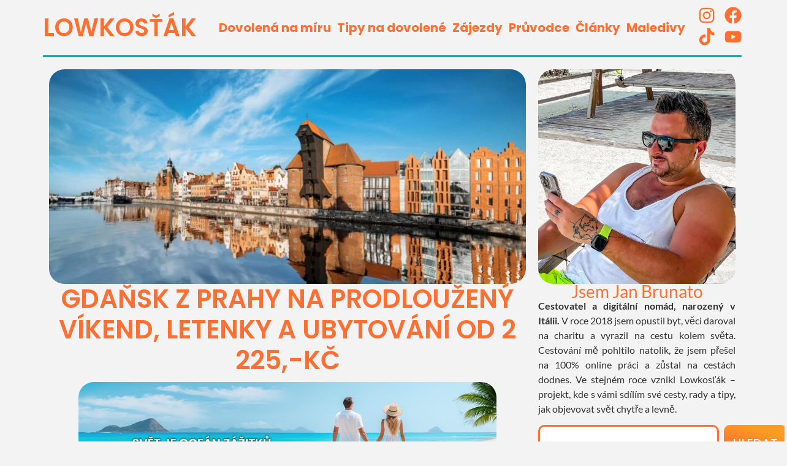

--- FILE ---
content_type: text/css; charset=utf-8
request_url: https://lowkostak.cz/wp-content/uploads/elementor/css/post-38515.css?ver=1768179845
body_size: 715
content:
.elementor-kit-38515{--e-global-color-primary:#FF6F31;--e-global-color-secondary:#2CA6A4;--e-global-color-text:#333333;--e-global-color-accent:#F3F3F3;--e-global-color-d118952:#FDFDFB;--e-global-color-7d3ca15:#F89C22;--e-global-color-0f2bbb8:#31CBC9;--e-global-typography-primary-font-family:"Poppins";--e-global-typography-primary-font-size:42px;--e-global-typography-primary-font-weight:600;--e-global-typography-primary-text-transform:uppercase;--e-global-typography-primary-line-height:50px;--e-global-typography-secondary-font-family:"Lato";--e-global-typography-secondary-font-size:24px;--e-global-typography-secondary-font-weight:400;--e-global-typography-secondary-line-height:30px;--e-global-typography-text-font-family:"Lato";--e-global-typography-text-font-size:18px;--e-global-typography-text-font-weight:400;--e-global-typography-text-line-height:27px;--e-global-typography-accent-font-family:"Roboto";--e-global-typography-accent-font-weight:500;--e-global-typography-9d2b727-font-family:"Poppins";--e-global-typography-9d2b727-font-size:60px;--e-global-typography-9d2b727-font-weight:700;--e-global-typography-9d2b727-text-transform:uppercase;--e-global-typography-028c91a-font-family:"Lato";--e-global-typography-028c91a-font-size:26px;--e-global-typography-028c91a-font-weight:400;--e-global-typography-028c91a-text-transform:none;--e-global-typography-028c91a-line-height:36px;--e-global-typography-d6a1cce-font-family:"Poppins";--e-global-typography-d6a1cce-font-size:20px;--e-global-typography-d6a1cce-font-weight:500;--e-global-typography-d6a1cce-text-transform:uppercase;--e-global-typography-2796fb1-font-family:"Poppins";--e-global-typography-2796fb1-font-size:34px;--e-global-typography-2796fb1-font-weight:500;--e-global-typography-e270b1f-font-family:"Lato";--e-global-typography-e270b1f-font-size:20px;--e-global-typography-e270b1f-font-weight:500;color:var( --e-global-color-text );font-family:"Lato", Sans-serif;font-size:16px;}.elementor-kit-38515 e-page-transition{background-color:#FFBC7D;}.elementor-kit-38515 a{color:var( --e-global-color-primary );}.elementor-kit-38515 a:hover{color:var( --e-global-color-secondary );}.elementor-kit-38515 h2{color:var( --e-global-color-primary );}.elementor-kit-38515 h3{color:var( --e-global-color-primary );font-family:"Poppins", Sans-serif;font-size:30px;text-transform:none;line-height:40px;}.elementor-kit-38515 h4{color:var( --e-global-color-text );font-family:"Poppins", Sans-serif;font-size:24px;text-transform:none;line-height:34px;}.elementor-section.elementor-section-boxed > .elementor-container{max-width:1140px;}.e-con{--container-max-width:1140px;}.elementor-widget:not(:last-child){--kit-widget-spacing:20px;}.elementor-element{--widgets-spacing:20px 20px;--widgets-spacing-row:20px;--widgets-spacing-column:20px;}{}h1.entry-title{display:var(--page-title-display);}.site-header .site-branding{flex-direction:column;align-items:stretch;}.site-header{padding-inline-end:0px;padding-inline-start:0px;}.site-footer .site-branding{flex-direction:column;align-items:stretch;}@media(max-width:1024px){.elementor-section.elementor-section-boxed > .elementor-container{max-width:1024px;}.e-con{--container-max-width:1024px;}}@media(max-width:767px){.elementor-kit-38515{--e-global-typography-primary-font-size:32px;--e-global-typography-primary-line-height:38px;--e-global-typography-secondary-font-size:18px;--e-global-typography-secondary-line-height:24px;--e-global-typography-text-font-size:16px;--e-global-typography-text-line-height:22px;--e-global-typography-d6a1cce-font-size:18px;--e-global-typography-d6a1cce-line-height:26px;--e-global-typography-2796fb1-font-size:26px;--e-global-typography-2796fb1-line-height:30px;--e-global-typography-e270b1f-font-size:18px;--e-global-typography-e270b1f-line-height:22px;}.elementor-section.elementor-section-boxed > .elementor-container{max-width:767px;}.e-con{--container-max-width:767px;}}

--- FILE ---
content_type: text/css; charset=utf-8
request_url: https://lowkostak.cz/wp-content/uploads/elementor/css/post-21437.css?ver=1768284138
body_size: 1051
content:
.elementor-21437 .elementor-element.elementor-element-576ef971.elementor-column > .elementor-widget-wrap{justify-content:center;}.elementor-21437 .elementor-element.elementor-element-1030ebc0{font-family:var( --e-global-typography-secondary-font-family ), Sans-serif;font-size:var( --e-global-typography-secondary-font-size );font-weight:var( --e-global-typography-secondary-font-weight );line-height:var( --e-global-typography-secondary-line-height );}.elementor-21437 .elementor-element.elementor-element-368fea0a > .elementor-container > .elementor-column > .elementor-widget-wrap{align-content:center;align-items:center;}.elementor-21437 .elementor-element.elementor-element-368fea0a{padding:0px 0px 15px 0px;}.elementor-21437 .elementor-element.elementor-element-50884b4c:not(.elementor-motion-effects-element-type-background) > .elementor-widget-wrap, .elementor-21437 .elementor-element.elementor-element-50884b4c > .elementor-widget-wrap > .elementor-motion-effects-container > .elementor-motion-effects-layer{background-color:#BF8F24;}.elementor-21437 .elementor-element.elementor-element-50884b4c > .elementor-widget-wrap > .elementor-widget:not(.elementor-widget__width-auto):not(.elementor-widget__width-initial):not(:last-child):not(.elementor-absolute){--kit-widget-spacing:5px;}.elementor-21437 .elementor-element.elementor-element-50884b4c > .elementor-element-populated, .elementor-21437 .elementor-element.elementor-element-50884b4c > .elementor-element-populated > .elementor-background-overlay, .elementor-21437 .elementor-element.elementor-element-50884b4c > .elementor-background-slideshow{border-radius:45px 45px 45px 45px;}.elementor-21437 .elementor-element.elementor-element-50884b4c > .elementor-element-populated{box-shadow:0px 0px 10px 0px rgba(0, 0, 0, 0.75);transition:background 0.3s, border 0.3s, border-radius 0.3s, box-shadow 0.3s;margin:0% 0% 0% 0%;--e-column-margin-right:0%;--e-column-margin-left:0%;padding:10px 0px 10px 0px;}.elementor-21437 .elementor-element.elementor-element-50884b4c > .elementor-element-populated > .elementor-background-overlay{transition:background 0.3s, border-radius 0.3s, opacity 0.3s;}.elementor-21437 .elementor-element.elementor-element-28ab127f{margin:0px 0px calc(var(--kit-widget-spacing, 0px) + 0px) 0px;padding:0px 0px 0px 0px;text-align:center;}.elementor-21437 .elementor-element.elementor-element-28ab127f .elementor-heading-title{font-family:"Quicksand", Sans-serif;font-size:20px;font-weight:500;text-transform:uppercase;color:#000000;}.elementor-21437 .elementor-element.elementor-element-a48c506{padding:0px 25px 0px 25px;text-align:center;font-size:20px;line-height:24px;}.elementor-21437 .elementor-element.elementor-element-804268f .elementor-button{background-color:#000000;font-family:"Quicksand", Sans-serif;font-size:20px;font-weight:400;fill:#BF8F24;color:#BF8F24;border-style:solid;border-width:2px 2px 2px 2px;border-radius:45px 45px 45px 45px;}.elementor-21437 .elementor-element.elementor-element-804268f .elementor-button:hover, .elementor-21437 .elementor-element.elementor-element-804268f .elementor-button:focus{background-color:#BF8F24;color:#000000;border-color:var( --e-global-color-primary );}.elementor-21437 .elementor-element.elementor-element-804268f .elementor-button:hover svg, .elementor-21437 .elementor-element.elementor-element-804268f .elementor-button:focus svg{fill:#000000;}.elementor-21437 .elementor-element.elementor-element-4afbbf39{margin:25px 0px calc(var(--kit-widget-spacing, 0px) + 0px) 0px;}.elementor-21437 .elementor-element.elementor-element-375ebc99{margin:0px 0px calc(var(--kit-widget-spacing, 0px) + 0px) 0px;}.elementor-21437 .elementor-element.elementor-element-364f8f2b{margin:0px 0px calc(var(--kit-widget-spacing, 0px) + 0px) 0px;}.elementor-21437 .elementor-element.elementor-element-2694fe61 > .elementor-container > .elementor-column > .elementor-widget-wrap{align-content:center;align-items:center;}.elementor-21437 .elementor-element.elementor-element-2694fe61{padding:0px 0px 15px 0px;}.elementor-21437 .elementor-element.elementor-element-49cdff46:not(.elementor-motion-effects-element-type-background) > .elementor-widget-wrap, .elementor-21437 .elementor-element.elementor-element-49cdff46 > .elementor-widget-wrap > .elementor-motion-effects-container > .elementor-motion-effects-layer{background-color:#BF8F24;}.elementor-21437 .elementor-element.elementor-element-49cdff46 > .elementor-widget-wrap > .elementor-widget:not(.elementor-widget__width-auto):not(.elementor-widget__width-initial):not(:last-child):not(.elementor-absolute){--kit-widget-spacing:5px;}.elementor-21437 .elementor-element.elementor-element-49cdff46 > .elementor-element-populated, .elementor-21437 .elementor-element.elementor-element-49cdff46 > .elementor-element-populated > .elementor-background-overlay, .elementor-21437 .elementor-element.elementor-element-49cdff46 > .elementor-background-slideshow{border-radius:45px 45px 45px 45px;}.elementor-21437 .elementor-element.elementor-element-49cdff46 > .elementor-element-populated{box-shadow:0px 0px 10px 0px rgba(0, 0, 0, 0.75);transition:background 0.3s, border 0.3s, border-radius 0.3s, box-shadow 0.3s;margin:0% 0% 0% 0%;--e-column-margin-right:0%;--e-column-margin-left:0%;padding:10px 0px 10px 0px;}.elementor-21437 .elementor-element.elementor-element-49cdff46 > .elementor-element-populated > .elementor-background-overlay{transition:background 0.3s, border-radius 0.3s, opacity 0.3s;}.elementor-21437 .elementor-element.elementor-element-3970ab95{margin:5px 0px calc(var(--kit-widget-spacing, 0px) + -5px) 0px;padding:0px 25px 0px 25px;text-align:center;font-size:18px;line-height:22px;}.elementor-21437 .elementor-element.elementor-element-44b8a37d{margin:0px 0px calc(var(--kit-widget-spacing, 0px) + 0px) 0px;padding:0px 0px 0px 0px;text-align:center;}.elementor-21437 .elementor-element.elementor-element-44b8a37d .elementor-heading-title{font-family:"Quicksand", Sans-serif;font-size:18px;font-weight:500;text-transform:uppercase;color:#000000;}.elementor-21437 .elementor-element.elementor-element-53491b6f .elementor-button{background-color:#000000;font-family:"Quicksand", Sans-serif;font-size:18px;font-weight:400;text-shadow:0px 0px 10px rgba(0,0,0,0.3);fill:#BF8F24;color:#BF8F24;border-style:solid;border-width:2px 2px 2px 2px;border-radius:45px 45px 45px 45px;}.elementor-21437 .elementor-element.elementor-element-53491b6f .elementor-button:hover, .elementor-21437 .elementor-element.elementor-element-53491b6f .elementor-button:focus{background-color:#BF8F24;color:#000000;border-color:var( --e-global-color-primary );}.elementor-21437 .elementor-element.elementor-element-53491b6f .elementor-button:hover svg, .elementor-21437 .elementor-element.elementor-element-53491b6f .elementor-button:focus svg{fill:#000000;}.elementor-21437 .elementor-element.elementor-element-2f21fbf{margin:0px 0px calc(var(--kit-widget-spacing, 0px) + -5px) 0px;padding:0px 25px 0px 25px;text-align:center;font-size:18px;font-weight:500;line-height:24px;}.elementor-21437 .elementor-element.elementor-element-5704ca6c{margin:25px 0px calc(var(--kit-widget-spacing, 0px) + 0px) 0px;text-align:center;}.elementor-21437 .elementor-element.elementor-element-5704ca6c .elementor-heading-title{font-size:30px;color:#BF8F24;}.elementor-21437 .elementor-element.elementor-element-2c4cfc1c{text-align:center;}body.elementor-page-21437:not(.elementor-motion-effects-element-type-background), body.elementor-page-21437 > .elementor-motion-effects-container > .elementor-motion-effects-layer{background-color:rgba(255, 255, 255, 0);}body.elementor-page-21437{padding:0px 0px 0px 0px;}@media(max-width:1024px){.elementor-21437 .elementor-element.elementor-element-1030ebc0{font-size:var( --e-global-typography-secondary-font-size );line-height:var( --e-global-typography-secondary-line-height );}}@media(max-width:767px){.elementor-21437 .elementor-element.elementor-element-1030ebc0{margin:0px 0px calc(var(--kit-widget-spacing, 0px) + 0px) 0px;font-size:var( --e-global-typography-secondary-font-size );line-height:var( --e-global-typography-secondary-line-height );}.elementor-21437 .elementor-element.elementor-element-50884b4c > .elementor-element-populated{margin:0% 0% 0% 0%;--e-column-margin-right:0%;--e-column-margin-left:0%;}.elementor-21437 .elementor-element.elementor-element-28ab127f{margin:0px 10px calc(var(--kit-widget-spacing, 0px) + 0px) 10px;}.elementor-21437 .elementor-element.elementor-element-28ab127f .elementor-heading-title{font-size:20px;line-height:24px;}.elementor-21437 .elementor-element.elementor-element-a48c506{font-size:18px;line-height:22px;}.elementor-21437 .elementor-element.elementor-element-804268f{margin:0px 5px calc(var(--kit-widget-spacing, 0px) + 0px) 5px;}.elementor-21437 .elementor-element.elementor-element-804268f .elementor-button{font-size:18px;line-height:24px;}.elementor-21437 .elementor-element.elementor-element-49cdff46 > .elementor-element-populated{margin:0% 0% 0% 0%;--e-column-margin-right:0%;--e-column-margin-left:0%;}.elementor-21437 .elementor-element.elementor-element-3970ab95{font-size:16px;line-height:20px;}.elementor-21437 .elementor-element.elementor-element-44b8a37d .elementor-heading-title{font-size:16px;line-height:20px;}.elementor-21437 .elementor-element.elementor-element-53491b6f{margin:0px 5px calc(var(--kit-widget-spacing, 0px) + 0px) 5px;}.elementor-21437 .elementor-element.elementor-element-53491b6f .elementor-button{font-size:16px;line-height:20px;}.elementor-21437 .elementor-element.elementor-element-2f21fbf{font-size:16px;}}

--- FILE ---
content_type: text/css; charset=utf-8
request_url: https://lowkostak.cz/wp-content/uploads/elementor/css/post-38575.css?ver=1768179846
body_size: 1083
content:
.elementor-38575 .elementor-element.elementor-element-f166fbf{--display:flex;--min-height:90px;--flex-direction:row;--container-widget-width:calc( ( 1 - var( --container-widget-flex-grow ) ) * 100% );--container-widget-height:100%;--container-widget-flex-grow:1;--container-widget-align-self:stretch;--flex-wrap-mobile:wrap;--align-items:center;--gap:0px 0px;--row-gap:0px;--column-gap:0px;--z-index:3;}.elementor-38575 .elementor-element.elementor-element-f166fbf:not(.elementor-motion-effects-element-type-background), .elementor-38575 .elementor-element.elementor-element-f166fbf > .elementor-motion-effects-container > .elementor-motion-effects-layer{background-color:var( --e-global-color-accent );}.elementor-38575 .elementor-element.elementor-element-9308f23{--display:flex;--flex-direction:column;--container-widget-width:100%;--container-widget-height:initial;--container-widget-flex-grow:0;--container-widget-align-self:initial;--flex-wrap-mobile:wrap;--justify-content:center;--margin-top:0px;--margin-bottom:0px;--margin-left:0px;--margin-right:0px;--padding-top:0px;--padding-bottom:0px;--padding-left:0px;--padding-right:0px;}.elementor-38575 .elementor-element.elementor-element-1c2e01e .elementor-heading-title{font-family:"Poppins", Sans-serif;font-size:40px;font-weight:600;text-transform:uppercase;line-height:40px;color:var( --e-global-color-primary );}.elementor-38575 .elementor-element.elementor-element-a1c54d8{--display:flex;--flex-direction:row-reverse;--container-widget-width:initial;--container-widget-height:100%;--container-widget-flex-grow:1;--container-widget-align-self:stretch;--flex-wrap-mobile:wrap-reverse;--margin-top:0px;--margin-bottom:0px;--margin-left:0px;--margin-right:0px;--padding-top:0px;--padding-bottom:0px;--padding-left:0px;--padding-right:0px;}.elementor-38575 .elementor-element.elementor-element-7aa497e .elementor-menu-toggle{margin:0 auto;}.elementor-38575 .elementor-element.elementor-element-7aa497e .elementor-nav-menu .elementor-item{font-family:"Poppins", Sans-serif;font-size:20px;font-weight:700;text-transform:none;line-height:28px;word-spacing:0px;}.elementor-38575 .elementor-element.elementor-element-7aa497e .elementor-nav-menu--main .elementor-item{color:var( --e-global-color-primary );fill:var( --e-global-color-primary );padding-left:5px;padding-right:5px;padding-top:0px;padding-bottom:0px;}.elementor-38575 .elementor-element.elementor-element-7aa497e .elementor-nav-menu--main .elementor-item:hover,
					.elementor-38575 .elementor-element.elementor-element-7aa497e .elementor-nav-menu--main .elementor-item.elementor-item-active,
					.elementor-38575 .elementor-element.elementor-element-7aa497e .elementor-nav-menu--main .elementor-item.highlighted,
					.elementor-38575 .elementor-element.elementor-element-7aa497e .elementor-nav-menu--main .elementor-item:focus{color:var( --e-global-color-secondary );fill:var( --e-global-color-secondary );}.elementor-38575 .elementor-element.elementor-element-7aa497e .elementor-nav-menu--main .elementor-item.elementor-item-active{color:var( --e-global-color-secondary );}.elementor-38575 .elementor-element.elementor-element-7aa497e{--e-nav-menu-horizontal-menu-item-margin:calc( 0px / 2 );}.elementor-38575 .elementor-element.elementor-element-7aa497e .elementor-nav-menu--main:not(.elementor-nav-menu--layout-horizontal) .elementor-nav-menu > li:not(:last-child){margin-bottom:0px;}.elementor-38575 .elementor-element.elementor-element-7aa497e .elementor-nav-menu--dropdown a, .elementor-38575 .elementor-element.elementor-element-7aa497e .elementor-menu-toggle{color:var( --e-global-color-primary );fill:var( --e-global-color-primary );}.elementor-38575 .elementor-element.elementor-element-7aa497e div.elementor-menu-toggle{color:var( --e-global-color-primary );}.elementor-38575 .elementor-element.elementor-element-7aa497e div.elementor-menu-toggle svg{fill:var( --e-global-color-primary );}.elementor-38575 .elementor-element.elementor-element-23bdb22{--display:flex;--flex-direction:column;--container-widget-width:100%;--container-widget-height:initial;--container-widget-flex-grow:0;--container-widget-align-self:initial;--flex-wrap-mobile:wrap;--margin-top:0px;--margin-bottom:0px;--margin-left:0px;--margin-right:0px;--padding-top:0px;--padding-bottom:0px;--padding-left:0px;--padding-right:0px;}.elementor-38575 .elementor-element.elementor-element-0680866{--grid-template-columns:repeat(2, auto);text-align:right;margin:0px 0px calc(var(--kit-widget-spacing, 0px) + 0px) 0px;padding:0px 0px 0px 0px;--icon-size:28px;--grid-column-gap:15px;--grid-row-gap:1px;}.elementor-38575 .elementor-element.elementor-element-0680866 .elementor-social-icon{background-color:#FDFDFB00;--icon-padding:0em;}.elementor-38575 .elementor-element.elementor-element-0680866 .elementor-social-icon i{color:var( --e-global-color-primary );}.elementor-38575 .elementor-element.elementor-element-0680866 .elementor-social-icon svg{fill:var( --e-global-color-primary );}.elementor-38575 .elementor-element.elementor-element-0680866 .elementor-social-icon:hover{background-color:#02010100;}.elementor-38575 .elementor-element.elementor-element-0680866 .elementor-social-icon:hover i{color:var( --e-global-color-secondary );}.elementor-38575 .elementor-element.elementor-element-0680866 .elementor-social-icon:hover svg{fill:var( --e-global-color-secondary );}.elementor-38575 .elementor-element.elementor-element-da49df7{--display:flex;--min-height:0px;--flex-direction:column;--container-widget-width:100%;--container-widget-height:initial;--container-widget-flex-grow:0;--container-widget-align-self:initial;--flex-wrap-mobile:wrap;--margin-top:0px;--margin-bottom:0px;--margin-left:0px;--margin-right:0px;--padding-top:0px;--padding-bottom:0px;--padding-left:0px;--padding-right:0px;--z-index:3;}.elementor-38575 .elementor-element.elementor-element-da49df7:not(.elementor-motion-effects-element-type-background), .elementor-38575 .elementor-element.elementor-element-da49df7 > .elementor-motion-effects-container > .elementor-motion-effects-layer{background-color:var( --e-global-color-accent );}.elementor-38575 .elementor-element.elementor-element-9df6f90{--divider-border-style:solid;--divider-color:var( --e-global-color-secondary );--divider-border-width:3px;}.elementor-38575 .elementor-element.elementor-element-9df6f90 .elementor-divider-separator{width:100%;}.elementor-38575:not(.elementor-motion-effects-element-type-background), .elementor-38575 > .elementor-motion-effects-container > .elementor-motion-effects-layer{background-color:var( --e-global-color-accent );}.elementor-theme-builder-content-area{height:400px;}.elementor-location-header:before, .elementor-location-footer:before{content:"";display:table;clear:both;}@media(min-width:768px){.elementor-38575 .elementor-element.elementor-element-9308f23{--width:22%;}.elementor-38575 .elementor-element.elementor-element-a1c54d8{--width:75%;}.elementor-38575 .elementor-element.elementor-element-23bdb22{--width:8%;}}@media(max-width:767px){.elementor-38575 .elementor-element.elementor-element-f166fbf{--margin-top:0px;--margin-bottom:0px;--margin-left:0px;--margin-right:0px;--padding-top:15px;--padding-bottom:15px;--padding-left:15px;--padding-right:15px;}.elementor-38575 .elementor-element.elementor-element-1c2e01e{margin:0px 0px calc(var(--kit-widget-spacing, 0px) + 0px) 0px;padding:0px 0px 10px 0px;text-align:center;}.elementor-38575 .elementor-element.elementor-element-a1c54d8{--width:36%;--flex-direction:column;--container-widget-width:100%;--container-widget-height:initial;--container-widget-flex-grow:0;--container-widget-align-self:initial;--flex-wrap-mobile:wrap;}.elementor-38575 .elementor-element.elementor-element-23bdb22{--width:50%;}.elementor-38575 .elementor-element.elementor-element-0680866{--grid-template-columns:repeat(4, auto);}.elementor-38575 .elementor-element.elementor-element-da49df7{--margin-top:0px;--margin-bottom:0px;--margin-left:0px;--margin-right:0px;--padding-top:0px;--padding-bottom:0px;--padding-left:0px;--padding-right:0px;}.elementor-38575 .elementor-element.elementor-element-9df6f90{margin:0px 0px calc(var(--kit-widget-spacing, 0px) + 0px) 0px;padding:0px 0px 0px 0px;}}

--- FILE ---
content_type: text/css; charset=utf-8
request_url: https://lowkostak.cz/wp-content/uploads/elementor/css/post-38559.css?ver=1768179846
body_size: 1180
content:
.elementor-38559 .elementor-element.elementor-element-3228401{--display:flex;--flex-direction:column;--container-widget-width:100%;--container-widget-height:initial;--container-widget-flex-grow:0;--container-widget-align-self:initial;--flex-wrap-mobile:wrap;}.elementor-38559 .elementor-element.elementor-element-3228401:not(.elementor-motion-effects-element-type-background), .elementor-38559 .elementor-element.elementor-element-3228401 > .elementor-motion-effects-container > .elementor-motion-effects-layer{background-color:var( --e-global-color-accent );}.elementor-38559 .elementor-element.elementor-element-1f189ff{--divider-border-style:solid;--divider-color:var( --e-global-color-secondary );--divider-border-width:3px;}.elementor-38559 .elementor-element.elementor-element-1f189ff .elementor-divider-separator{width:100%;}.elementor-38559 .elementor-element.elementor-element-1f189ff .elementor-divider{padding-block-start:2px;padding-block-end:2px;}.elementor-38559 .elementor-element.elementor-element-df01ad5{--display:flex;--flex-direction:row;--container-widget-width:initial;--container-widget-height:100%;--container-widget-flex-grow:1;--container-widget-align-self:stretch;--flex-wrap-mobile:wrap;--gap:0px 0px;--row-gap:0px;--column-gap:0px;--margin-top:0px;--margin-bottom:0px;--margin-left:0px;--margin-right:0px;--padding-top:0px;--padding-bottom:0px;--padding-left:0px;--padding-right:0px;}.elementor-38559 .elementor-element.elementor-element-8b8024d{--display:flex;--flex-direction:column;--container-widget-width:100%;--container-widget-height:initial;--container-widget-flex-grow:0;--container-widget-align-self:initial;--flex-wrap-mobile:wrap;--gap:5px 5px;--row-gap:5px;--column-gap:5px;--margin-top:0px;--margin-bottom:0px;--margin-left:0px;--margin-right:0px;--padding-top:0px;--padding-bottom:0px;--padding-left:0px;--padding-right:0px;}.elementor-38559 .elementor-element.elementor-element-b7aa0b2{text-align:center;}.elementor-38559 .elementor-element.elementor-element-b7aa0b2 .elementor-heading-title{font-family:"Poppins", Sans-serif;font-size:42px;font-weight:600;text-transform:uppercase;line-height:50px;color:var( --e-global-color-primary );}.elementor-38559 .elementor-element.elementor-element-b810fdc{text-align:center;}.elementor-38559 .elementor-element.elementor-element-b810fdc .elementor-heading-title{font-family:"Lato", Sans-serif;font-size:29px;font-weight:400;line-height:30px;color:var( --e-global-color-primary );}.elementor-38559 .elementor-element.elementor-element-6134114{margin:0px 0px calc(var(--kit-widget-spacing, 0px) + -20px) 0px;padding:0px 0px 0px 0px;text-align:center;font-family:"Lato", Sans-serif;font-size:18px;font-weight:400;line-height:27px;}.elementor-38559 .elementor-element.elementor-element-aeb7e5f{--grid-template-columns:repeat(0, auto);text-align:center;--icon-size:36px;--grid-column-gap:5px;--grid-row-gap:0px;}.elementor-38559 .elementor-element.elementor-element-aeb7e5f .elementor-social-icon{background-color:var( --e-global-color-accent );--icon-padding:10px;}.elementor-38559 .elementor-element.elementor-element-aeb7e5f .elementor-social-icon i{color:var( --e-global-color-primary );}.elementor-38559 .elementor-element.elementor-element-aeb7e5f .elementor-social-icon svg{fill:var( --e-global-color-primary );}.elementor-38559 .elementor-element.elementor-element-aeb7e5f .elementor-social-icon:hover{background-color:var( --e-global-color-accent );}.elementor-38559 .elementor-element.elementor-element-aeb7e5f .elementor-social-icon:hover i{color:var( --e-global-color-secondary );}.elementor-38559 .elementor-element.elementor-element-aeb7e5f .elementor-social-icon:hover svg{fill:var( --e-global-color-secondary );}.elementor-38559 .elementor-element.elementor-element-61e07a6{--display:flex;--flex-direction:column;--container-widget-width:100%;--container-widget-height:initial;--container-widget-flex-grow:0;--container-widget-align-self:initial;--flex-wrap-mobile:wrap;--margin-top:0px;--margin-bottom:0px;--margin-left:0px;--margin-right:0px;--padding-top:0px;--padding-bottom:0px;--padding-left:0px;--padding-right:0px;}.elementor-38559 .elementor-element.elementor-element-520cf5a .elementor-menu-toggle{margin:0 auto;}.elementor-38559 .elementor-element.elementor-element-520cf5a .elementor-nav-menu .elementor-item{font-family:var( --e-global-typography-secondary-font-family ), Sans-serif;font-size:var( --e-global-typography-secondary-font-size );font-weight:var( --e-global-typography-secondary-font-weight );line-height:var( --e-global-typography-secondary-line-height );}.elementor-38559 .elementor-element.elementor-element-520cf5a .elementor-nav-menu--main .elementor-item{color:var( --e-global-color-primary );fill:var( --e-global-color-primary );padding-left:0px;padding-right:0px;padding-top:5px;padding-bottom:5px;}.elementor-38559 .elementor-element.elementor-element-520cf5a .elementor-nav-menu--main .elementor-item:hover,
					.elementor-38559 .elementor-element.elementor-element-520cf5a .elementor-nav-menu--main .elementor-item.elementor-item-active,
					.elementor-38559 .elementor-element.elementor-element-520cf5a .elementor-nav-menu--main .elementor-item.highlighted,
					.elementor-38559 .elementor-element.elementor-element-520cf5a .elementor-nav-menu--main .elementor-item:focus{color:var( --e-global-color-secondary );fill:var( --e-global-color-secondary );}.elementor-38559 .elementor-element.elementor-element-a092763{--display:flex;--flex-direction:column;--container-widget-width:100%;--container-widget-height:initial;--container-widget-flex-grow:0;--container-widget-align-self:initial;--flex-wrap-mobile:wrap;--margin-top:0px;--margin-bottom:0px;--margin-left:0px;--margin-right:0px;--padding-top:0px;--padding-bottom:0px;--padding-left:0px;--padding-right:0px;}.elementor-38559 .elementor-element.elementor-element-33bf401{text-align:center;font-family:"Lato", Sans-serif;font-size:18px;font-weight:400;line-height:27px;}.elementor-38559 .elementor-element.elementor-element-6a0fbf9{--display:flex;--gap:0px 0px;--row-gap:0px;--column-gap:0px;}.elementor-38559 .elementor-element.elementor-element-9204844{text-align:center;font-family:"Lato", Sans-serif;font-size:16px;font-weight:400;line-height:22px;}.elementor-38559 .elementor-element.elementor-element-6493557{--divider-border-style:solid;--divider-color:var( --e-global-color-secondary );--divider-border-width:3px;}.elementor-38559 .elementor-element.elementor-element-6493557 .elementor-divider-separator{width:100%;}.elementor-38559 .elementor-element.elementor-element-6493557 .elementor-divider{padding-block-start:2px;padding-block-end:2px;}.elementor-38559 .elementor-element.elementor-element-3914f77{--display:flex;--flex-direction:row;--container-widget-width:initial;--container-widget-height:100%;--container-widget-flex-grow:1;--container-widget-align-self:stretch;--flex-wrap-mobile:wrap;--gap:0px 0px;--row-gap:0px;--column-gap:0px;--margin-top:0px;--margin-bottom:0px;--margin-left:0px;--margin-right:0px;--padding-top:0px;--padding-bottom:0px;--padding-left:0px;--padding-right:0px;}.elementor-38559 .elementor-element.elementor-element-22ce1a2{--display:flex;--flex-direction:column;--container-widget-width:100%;--container-widget-height:initial;--container-widget-flex-grow:0;--container-widget-align-self:initial;--flex-wrap-mobile:wrap;--gap:0px 0px;--row-gap:0px;--column-gap:0px;--margin-top:0px;--margin-bottom:0px;--margin-left:0px;--margin-right:0px;--padding-top:0px;--padding-bottom:0px;--padding-left:0px;--padding-right:0px;}.elementor-38559 .elementor-element.elementor-element-c8febda{font-family:var( --e-global-typography-text-font-family ), Sans-serif;font-size:var( --e-global-typography-text-font-size );font-weight:var( --e-global-typography-text-font-weight );line-height:var( --e-global-typography-text-line-height );}.elementor-38559 .elementor-element.elementor-element-5e72054{--display:flex;--flex-direction:column;--container-widget-width:100%;--container-widget-height:initial;--container-widget-flex-grow:0;--container-widget-align-self:initial;--flex-wrap-mobile:wrap;--gap:0px 0px;--row-gap:0px;--column-gap:0px;--margin-top:0px;--margin-bottom:0px;--margin-left:0px;--margin-right:0px;--padding-top:0px;--padding-bottom:0px;--padding-left:0px;--padding-right:0px;}.elementor-38559 .elementor-element.elementor-element-59605d1{text-align:end;font-family:var( --e-global-typography-text-font-family ), Sans-serif;font-size:var( --e-global-typography-text-font-size );font-weight:var( --e-global-typography-text-font-weight );line-height:var( --e-global-typography-text-line-height );}.elementor-38559:not(.elementor-motion-effects-element-type-background), .elementor-38559 > .elementor-motion-effects-container > .elementor-motion-effects-layer{background-color:var( --e-global-color-accent );}.elementor-theme-builder-content-area{height:400px;}.elementor-location-header:before, .elementor-location-footer:before{content:"";display:table;clear:both;}@media(max-width:1024px){.elementor-38559 .elementor-element.elementor-element-520cf5a .elementor-nav-menu .elementor-item{font-size:var( --e-global-typography-secondary-font-size );line-height:var( --e-global-typography-secondary-line-height );}.elementor-38559 .elementor-element.elementor-element-c8febda{font-size:var( --e-global-typography-text-font-size );line-height:var( --e-global-typography-text-line-height );}.elementor-38559 .elementor-element.elementor-element-59605d1{font-size:var( --e-global-typography-text-font-size );line-height:var( --e-global-typography-text-line-height );}}@media(max-width:767px){.elementor-38559 .elementor-element.elementor-element-df01ad5{--padding-top:0px;--padding-bottom:0px;--padding-left:10px;--padding-right:10px;}.elementor-38559 .elementor-element.elementor-element-8b8024d{--gap:10px 10px;--row-gap:10px;--column-gap:10px;}.elementor-38559 .elementor-element.elementor-element-b7aa0b2 .elementor-heading-title{font-size:40px;line-height:38px;}.elementor-38559 .elementor-element.elementor-element-b810fdc .elementor-heading-title{font-size:27px;line-height:24px;}.elementor-38559 .elementor-element.elementor-element-6134114{font-size:20px;line-height:26px;}.elementor-38559 .elementor-element.elementor-element-520cf5a .elementor-nav-menu .elementor-item{font-size:var( --e-global-typography-secondary-font-size );line-height:var( --e-global-typography-secondary-line-height );}.elementor-38559 .elementor-element.elementor-element-33bf401{font-size:20px;line-height:26px;}.elementor-38559 .elementor-element.elementor-element-6493557 .elementor-divider-separator{width:100%;}.elementor-38559 .elementor-element.elementor-element-c8febda{text-align:center;font-size:var( --e-global-typography-text-font-size );line-height:var( --e-global-typography-text-line-height );}.elementor-38559 .elementor-element.elementor-element-59605d1{text-align:center;font-size:var( --e-global-typography-text-font-size );line-height:var( --e-global-typography-text-line-height );}}@media(min-width:768px){.elementor-38559 .elementor-element.elementor-element-8b8024d{--width:50%;}.elementor-38559 .elementor-element.elementor-element-61e07a6{--width:50%;}.elementor-38559 .elementor-element.elementor-element-a092763{--width:50%;}.elementor-38559 .elementor-element.elementor-element-22ce1a2{--width:50%;}.elementor-38559 .elementor-element.elementor-element-5e72054{--width:50%;}}

--- FILE ---
content_type: text/css; charset=utf-8
request_url: https://lowkostak.cz/wp-content/uploads/elementor/css/post-39166.css?ver=1768179846
body_size: 2378
content:
.elementor-39166 .elementor-element.elementor-element-af52dc9{--display:flex;--flex-direction:row;--container-widget-width:initial;--container-widget-height:100%;--container-widget-flex-grow:1;--container-widget-align-self:stretch;--flex-wrap-mobile:wrap;--gap:0px 0px;--row-gap:0px;--column-gap:0px;}.elementor-39166 .elementor-element.elementor-element-3919c92{--display:flex;--flex-direction:column;--container-widget-width:100%;--container-widget-height:initial;--container-widget-flex-grow:0;--container-widget-align-self:initial;--flex-wrap-mobile:wrap;}.elementor-39166 .elementor-element.elementor-element-19768ad{margin:0px 0px calc(var(--kit-widget-spacing, 0px) + 0px) 0px;padding:0px 0px 0px 0px;}.elementor-39166 .elementor-element.elementor-element-19768ad img{width:100%;height:350px;object-fit:cover;object-position:center center;border-radius:25px 25px 25px 25px;}.elementor-39166 .elementor-element.elementor-element-6f92271{text-align:center;}.elementor-39166 .elementor-element.elementor-element-6f92271 .elementor-heading-title{font-family:var( --e-global-typography-primary-font-family ), Sans-serif;font-size:var( --e-global-typography-primary-font-size );font-weight:var( --e-global-typography-primary-font-weight );text-transform:var( --e-global-typography-primary-text-transform );line-height:var( --e-global-typography-primary-line-height );color:var( --e-global-color-primary );}.elementor-39166 .elementor-element.elementor-element-5472bd8{--display:flex;--flex-direction:column;--container-widget-width:100%;--container-widget-height:initial;--container-widget-flex-grow:0;--container-widget-align-self:initial;--flex-wrap-mobile:wrap;}.elementor-39166 .elementor-element.elementor-element-8aa87eb{padding:0px 0px 35px 0px;}.elementor-39166 .elementor-element.elementor-element-8aa87eb img{width:90%;border-radius:25px 25px 25px 25px;}.elementor-39166 .elementor-element.elementor-element-f91e2c4{padding:35px 0px 35px 0px;}.elementor-39166 .elementor-element.elementor-element-f91e2c4 img{width:65%;border-radius:25px 25px 25px 25px;}.elementor-39166 .elementor-element.elementor-element-0af8d70{--display:flex;--flex-direction:column;--container-widget-width:100%;--container-widget-height:initial;--container-widget-flex-grow:0;--container-widget-align-self:initial;--flex-wrap-mobile:wrap;}.elementor-39166 .elementor-element.elementor-global-39218 img{height:350px;object-fit:cover;object-position:center center;border-radius:25px 25px 25px 25px;}.elementor-39166 .elementor-element.elementor-global-39215{text-align:center;}.elementor-39166 .elementor-element.elementor-global-39215 .elementor-heading-title{font-family:"Lato", Sans-serif;font-size:28px;font-weight:500;text-transform:none;line-height:24px;}.elementor-39166 .elementor-element.elementor-global-39198{margin:0px 0px calc(var(--kit-widget-spacing, 0px) + 0px) 0px;padding:0px 0px 0px 0px;text-align:justify;font-family:"Lato", Sans-serif;font-size:16px;font-weight:400;line-height:24px;}.elementor-39166 .elementor-element.elementor-global-39177 .e-search-submit{background-color:transparent;background-image:linear-gradient(20deg, var( --e-global-color-primary ) 25%, var( --e-global-color-7d3ca15 ) 75%);}.elementor-39166 .elementor-element.elementor-global-39177 .e-search-submit:hover{background-color:transparent;background-image:linear-gradient(20deg, var( --e-global-color-secondary ) 25%, var( --e-global-color-0f2bbb8 ) 75%);}.elementor-39166 .elementor-element.elementor-global-39177 .e-search-input{font-family:var( --e-global-typography-text-font-family ), Sans-serif;font-size:var( --e-global-typography-text-font-size );font-weight:var( --e-global-typography-text-font-weight );line-height:var( --e-global-typography-text-line-height );border-style:solid;border-width:3px 3px 3px 3px;border-color:var( --e-global-color-primary );border-radius:10px 10px 10px 10px;}.elementor-39166 .elementor-element.elementor-global-39177{--e-search-placeholder-color:var( --e-global-color-secondary );--e-search-input-transition:0s;--e-search-submit-hover-transition:0s;--e-search-submit-border-radius:10px 10px 10px 10px;--e-search-submit-padding:15px 15px 15px 15px;}.elementor-39166 .elementor-element.elementor-global-39177 .e-search-submit span{font-family:var( --e-global-typography-d6a1cce-font-family ), Sans-serif;font-size:var( --e-global-typography-d6a1cce-font-size );font-weight:var( --e-global-typography-d6a1cce-font-weight );text-transform:var( --e-global-typography-d6a1cce-text-transform );}.elementor-39166 .elementor-element.elementor-global-39194{z-index:0;border-radius:25px 25px 25px 25px;}.elementor-39166 .elementor-element.elementor-element-f3f4782{--display:flex;}.elementor-39166 .elementor-element.elementor-element-f3e4a30{padding:0px 35px 0px 35px;text-align:center;}.elementor-39166 .elementor-element.elementor-element-f3e4a30 .elementor-heading-title{font-family:var( --e-global-typography-primary-font-family ), Sans-serif;font-size:var( --e-global-typography-primary-font-size );font-weight:var( --e-global-typography-primary-font-weight );text-transform:var( --e-global-typography-primary-text-transform );line-height:var( --e-global-typography-primary-line-height );color:#FF6F31;}.elementor-39166 .elementor-element.elementor-element-51c5d26{--display:flex;}.elementor-39166 .elementor-element.elementor-global-38666 .swiper-pagination-bullet-active, .elementor-39166 .elementor-element.elementor-global-38666 .swiper-pagination-progressbar-fill{background-color:var( --e-global-color-primary );}.elementor-39166 .elementor-element.elementor-global-38666 .swiper-pagination-fraction{color:var( --e-global-color-primary );}.elementor-39166 .elementor-element.elementor-global-38666 .elementor-main-swiper .swiper-slide{background-color:var( --e-global-color-accent );border-width:0px 0px 0px 0px;border-radius:25px;}.elementor-39166 .elementor-element.elementor-global-38666 .elementor-swiper-button{font-size:20px;}.elementor-39166 .elementor-element.elementor-global-38666 .swiper-pagination-bullet:not(.swiper-pagination-bullet-active){background-color:var( --e-global-color-secondary );opacity:var( --e-global-color-secondary );}.elementor-39166 .elementor-element.elementor-global-38666 .elementor-testimonial__content, .elementor-39166 .elementor-element.elementor-global-38666 .elementor-testimonial__content:after{background-color:#FFFFFF;}.elementor-39166 .elementor-element.elementor-global-38666 .elementor-testimonial__content{padding:20px 20px 20px 20px;border-radius:25px 25px 25px 25px;}.elementor-39166 .elementor-element.elementor-global-38666.elementor-testimonial--layout-image_left .elementor-testimonial__footer,
					.elementor-39166 .elementor-element.elementor-global-38666.elementor-testimonial--layout-image_right .elementor-testimonial__footer{padding-top:20px;}.elementor-39166 .elementor-element.elementor-global-38666.elementor-testimonial--layout-image_above .elementor-testimonial__footer,
					.elementor-39166 .elementor-element.elementor-global-38666.elementor-testimonial--layout-image_inline .elementor-testimonial__footer,
					.elementor-39166 .elementor-element.elementor-global-38666.elementor-testimonial--layout-image_stacked .elementor-testimonial__footer{padding:0 20px 0 20px;}.elementor-39166 .elementor-element.elementor-global-38666.elementor-testimonial--layout-image_inline .elementor-testimonial__footer,
					.elementor-39166 .elementor-element.elementor-global-38666.elementor-testimonial--layout-image_stacked .elementor-testimonial__footer{margin-top:14px;}.elementor-39166 .elementor-element.elementor-global-38666.elementor-testimonial--layout-image_above .elementor-testimonial__footer{margin-bottom:14px;}.elementor-39166 .elementor-element.elementor-global-38666.elementor-testimonial--layout-image_left .elementor-testimonial__footer{padding-right:14px;}.elementor-39166 .elementor-element.elementor-global-38666.elementor-testimonial--layout-image_right .elementor-testimonial__footer{padding-left:14px;}.elementor-39166 .elementor-element.elementor-global-38666 .elementor-testimonial__text{color:var( --e-global-color-text );font-family:"Lato", Sans-serif;font-size:14px;font-weight:400;font-style:normal;line-height:20px;}.elementor-39166 .elementor-element.elementor-global-38666 .elementor-testimonial__name{color:var( --e-global-color-primary );font-size:16px;}.elementor-39166 .elementor-element.elementor-element-6400288{--display:flex;}.elementor-39166 .elementor-element.elementor-element-7116fe2{--display:flex;--flex-direction:column;--container-widget-width:100%;--container-widget-height:initial;--container-widget-flex-grow:0;--container-widget-align-self:initial;--flex-wrap-mobile:wrap;--gap:0px 0px;--row-gap:0px;--column-gap:0px;}.elementor-39166 .elementor-element.elementor-element-6ff648c{padding:0px 0px 15px 0px;text-align:center;}.elementor-39166 .elementor-element.elementor-element-6ff648c .elementor-heading-title{font-family:var( --e-global-typography-primary-font-family ), Sans-serif;font-size:var( --e-global-typography-primary-font-size );font-weight:var( --e-global-typography-primary-font-weight );text-transform:var( --e-global-typography-primary-text-transform );line-height:var( --e-global-typography-primary-line-height );color:#FF6F31;}.elementor-39166 .elementor-element.elementor-element-8952c72{padding:0px 0px 025px 0px;text-align:center;}.elementor-39166 .elementor-element.elementor-element-8952c72 .elementor-heading-title{font-family:var( --e-global-typography-secondary-font-family ), Sans-serif;font-size:var( --e-global-typography-secondary-font-size );font-weight:var( --e-global-typography-secondary-font-weight );line-height:var( --e-global-typography-secondary-line-height );color:var( --e-global-color-text );}.elementor-39166 .elementor-element.elementor-element-f4c1ee2{--grid-columns:4;}.elementor-39166 .elementor-element.elementor-element-f4c1ee2 > .elementor-widget-container{padding:25px 25px 25px 25px;}.elementor-39166 .elementor-element.elementor-element-f4c1ee2 .elementor-loop-container{grid-auto-rows:1fr;}.elementor-39166 .elementor-element.elementor-element-f4c1ee2 .e-loop-item > .elementor-section, .elementor-39166 .elementor-element.elementor-element-f4c1ee2 .e-loop-item > .elementor-section > .elementor-container, .elementor-39166 .elementor-element.elementor-element-f4c1ee2 .e-loop-item > .e-con, .elementor-39166 .elementor-element.elementor-element-f4c1ee2 .e-loop-item .elementor-section-wrap  > .e-con{height:100%;}.elementor-39166 .elementor-element.elementor-element-40d0c87{--display:flex;--flex-direction:column;--container-widget-width:100%;--container-widget-height:initial;--container-widget-flex-grow:0;--container-widget-align-self:initial;--flex-wrap-mobile:wrap;}.elementor-39166 .elementor-element.elementor-element-8d0a908 .elementor-button{background-color:transparent;font-family:var( --e-global-typography-d6a1cce-font-family ), Sans-serif;font-size:var( --e-global-typography-d6a1cce-font-size );font-weight:var( --e-global-typography-d6a1cce-font-weight );text-transform:var( --e-global-typography-d6a1cce-text-transform );fill:var( --e-global-color-d118952 );color:var( --e-global-color-d118952 );background-image:linear-gradient(20deg, var( --e-global-color-primary ) 25%, var( --e-global-color-7d3ca15 ) 75%);border-radius:10px 10px 10px 10px;}.elementor-39166 .elementor-element.elementor-element-8d0a908 .elementor-button:hover, .elementor-39166 .elementor-element.elementor-element-8d0a908 .elementor-button:focus{background-color:transparent;color:var( --e-global-color-d118952 );background-image:linear-gradient(20deg, var( --e-global-color-secondary ) 25%, #31CBC9 75%);}.elementor-39166 .elementor-element.elementor-element-8d0a908{padding:0px 0px 35px 0px;}.elementor-39166 .elementor-element.elementor-element-8d0a908 .elementor-button:hover svg, .elementor-39166 .elementor-element.elementor-element-8d0a908 .elementor-button:focus svg{fill:var( --e-global-color-d118952 );}.elementor-39166 .elementor-element.elementor-element-00296b4{--display:flex;--flex-direction:column;--container-widget-width:100%;--container-widget-height:initial;--container-widget-flex-grow:0;--container-widget-align-self:initial;--flex-wrap-mobile:wrap;--gap:0px 0px;--row-gap:0px;--column-gap:0px;}.elementor-39166 .elementor-element.elementor-element-64554e9{padding:0px 0px 15px 0px;text-align:center;}.elementor-39166 .elementor-element.elementor-element-64554e9 .elementor-heading-title{font-family:var( --e-global-typography-primary-font-family ), Sans-serif;font-size:var( --e-global-typography-primary-font-size );font-weight:var( --e-global-typography-primary-font-weight );text-transform:var( --e-global-typography-primary-text-transform );line-height:var( --e-global-typography-primary-line-height );}.elementor-39166 .elementor-element.elementor-element-875cdbc{padding:0px 0px 25px 0px;text-align:center;}.elementor-39166 .elementor-element.elementor-element-875cdbc .elementor-heading-title{font-family:var( --e-global-typography-secondary-font-family ), Sans-serif;font-size:var( --e-global-typography-secondary-font-size );font-weight:var( --e-global-typography-secondary-font-weight );line-height:var( --e-global-typography-secondary-line-height );color:var( --e-global-color-text );}.elementor-39166 .elementor-element.elementor-element-30859bf{--display:flex;--flex-direction:row;--container-widget-width:initial;--container-widget-height:100%;--container-widget-flex-grow:1;--container-widget-align-self:stretch;--flex-wrap-mobile:wrap;--gap:0px 0px;--row-gap:0px;--column-gap:0px;--padding-top:0px;--padding-bottom:35px;--padding-left:0px;--padding-right:0px;}.elementor-39166 .elementor-element.elementor-element-4567967{--display:flex;--flex-direction:column;--container-widget-width:100%;--container-widget-height:initial;--container-widget-flex-grow:0;--container-widget-align-self:initial;--flex-wrap-mobile:wrap;}.elementor-39166 .elementor-element.elementor-element-07458ae .elementor-price-table__button{background-color:transparent;color:var( --e-global-color-d118952 );font-family:var( --e-global-typography-d6a1cce-font-family ), Sans-serif;font-size:var( --e-global-typography-d6a1cce-font-size );font-weight:var( --e-global-typography-d6a1cce-font-weight );text-transform:var( --e-global-typography-d6a1cce-text-transform );background-image:linear-gradient(20deg, var( --e-global-color-primary ) 25%, var( --e-global-color-7d3ca15 ) 75%);border-radius:10px 10px 10px 10px;}.elementor-39166 .elementor-element.elementor-element-07458ae .elementor-price-table__button:hover{background-color:transparent;background-image:linear-gradient(20deg, var( --e-global-color-secondary ) 25%, var( --e-global-color-0f2bbb8 ) 75%);border-color:var( --e-global-color-secondary );}.elementor-39166 .elementor-element.elementor-element-07458ae{border-radius:25px 25px 25px 25px;--e-price-table-header-background-color:var( --e-global-color-primary );}.elementor-39166 .elementor-element.elementor-element-07458ae .elementor-price-table__header{padding:15px 10px 10px 10px;}.elementor-39166 .elementor-element.elementor-element-07458ae .elementor-price-table__heading{font-family:"Poppins", Sans-serif;font-size:28px;font-weight:600;text-transform:uppercase;line-height:28px;}.elementor-39166 .elementor-element.elementor-element-07458ae .elementor-price-table__subheading{font-family:"Lato", Sans-serif;font-size:16px;font-weight:400;line-height:16px;}.elementor-39166 .elementor-element.elementor-element-07458ae .elementor-price-table__price{padding:15px 15px 15px 15px;}.elementor-39166 .elementor-element.elementor-element-07458ae .elementor-price-table__currency, .elementor-39166 .elementor-element.elementor-element-07458ae .elementor-price-table__integer-part, .elementor-39166 .elementor-element.elementor-element-07458ae .elementor-price-table__fractional-part{color:var( --e-global-color-text );}.elementor-39166 .elementor-element.elementor-element-07458ae .elementor-price-table .elementor-price-table__price{font-family:"Poppins", Sans-serif;font-size:36px;font-weight:600;text-transform:uppercase;line-height:40px;}.elementor-39166 .elementor-element.elementor-element-07458ae .elementor-price-table__price > .elementor-price-table__currency{font-size:calc(64em/100);}.elementor-39166 .elementor-element.elementor-element-07458ae .elementor-price-table__currency{align-self:flex-end;}.elementor-39166 .elementor-element.elementor-element-07458ae .elementor-price-table__after-price{justify-content:flex-start;}.elementor-39166 .elementor-element.elementor-element-07458ae .elementor-price-table__features-list li{font-family:"Lato", Sans-serif;font-size:14px;font-weight:400;line-height:14px;}.elementor-39166 .elementor-element.elementor-element-07458ae .elementor-price-table__features-list{text-align:center;}.elementor-39166 .elementor-element.elementor-element-07458ae .elementor-price-table__features-list li:before{border-top-style:solid;border-top-color:#ddd;border-top-width:1px;margin-top:5px;margin-bottom:5px;}.elementor-39166 .elementor-element.elementor-element-6d35d85{--display:flex;--flex-direction:column;--container-widget-width:100%;--container-widget-height:initial;--container-widget-flex-grow:0;--container-widget-align-self:initial;--flex-wrap-mobile:wrap;}.elementor-39166 .elementor-element.elementor-element-0ecee2c .elementor-price-table__button{background-color:transparent;color:var( --e-global-color-d118952 );font-family:var( --e-global-typography-d6a1cce-font-family ), Sans-serif;font-size:var( --e-global-typography-d6a1cce-font-size );font-weight:var( --e-global-typography-d6a1cce-font-weight );text-transform:var( --e-global-typography-d6a1cce-text-transform );background-image:linear-gradient(20deg, var( --e-global-color-primary ) 25%, var( --e-global-color-7d3ca15 ) 75%);border-radius:10px 10px 10px 10px;}.elementor-39166 .elementor-element.elementor-element-0ecee2c .elementor-price-table__button:hover{background-color:transparent;background-image:linear-gradient(20deg, var( --e-global-color-secondary ) 25%, var( --e-global-color-0f2bbb8 ) 75%);border-color:var( --e-global-color-secondary );}.elementor-39166 .elementor-element.elementor-element-0ecee2c{border-radius:25px 25px 25px 25px;--e-price-table-header-background-color:var( --e-global-color-primary );}.elementor-39166 .elementor-element.elementor-element-0ecee2c .elementor-price-table__header{padding:15px 10px 10px 10px;}.elementor-39166 .elementor-element.elementor-element-0ecee2c .elementor-price-table__heading{font-family:"Poppins", Sans-serif;font-size:28px;font-weight:600;text-transform:uppercase;line-height:28px;}.elementor-39166 .elementor-element.elementor-element-0ecee2c .elementor-price-table__subheading{font-family:"Lato", Sans-serif;font-size:16px;font-weight:400;line-height:16px;}.elementor-39166 .elementor-element.elementor-element-0ecee2c .elementor-price-table__price{padding:15px 15px 15px 15px;}.elementor-39166 .elementor-element.elementor-element-0ecee2c .elementor-price-table__currency, .elementor-39166 .elementor-element.elementor-element-0ecee2c .elementor-price-table__integer-part, .elementor-39166 .elementor-element.elementor-element-0ecee2c .elementor-price-table__fractional-part{color:var( --e-global-color-text );}.elementor-39166 .elementor-element.elementor-element-0ecee2c .elementor-price-table .elementor-price-table__price{font-family:"Poppins", Sans-serif;font-size:36px;font-weight:600;text-transform:uppercase;line-height:40px;}.elementor-39166 .elementor-element.elementor-element-0ecee2c .elementor-price-table__price > .elementor-price-table__currency{font-size:calc(64em/100);}.elementor-39166 .elementor-element.elementor-element-0ecee2c .elementor-price-table__currency{align-self:flex-end;}.elementor-39166 .elementor-element.elementor-element-0ecee2c .elementor-price-table__after-price{justify-content:flex-start;}.elementor-39166 .elementor-element.elementor-element-0ecee2c .elementor-price-table__features-list li{font-family:"Lato", Sans-serif;font-size:14px;font-weight:400;line-height:14px;}.elementor-39166 .elementor-element.elementor-element-0ecee2c .elementor-price-table__features-list{text-align:center;}.elementor-39166 .elementor-element.elementor-element-0ecee2c .elementor-price-table__features-list li:before{border-top-style:solid;border-top-color:#ddd;border-top-width:1px;margin-top:5px;margin-bottom:5px;}.elementor-39166 .elementor-element.elementor-element-0ecee2c .elementor-ribbon-inner{background-color:var( --e-global-color-secondary );color:#ffffff;font-family:"Roboto", Sans-serif;font-size:10px;font-weight:500;line-height:10px;}.elementor-39166 .elementor-element.elementor-element-91d92de{--display:flex;--flex-direction:column;--container-widget-width:100%;--container-widget-height:initial;--container-widget-flex-grow:0;--container-widget-align-self:initial;--flex-wrap-mobile:wrap;}.elementor-39166 .elementor-element.elementor-element-bfdc264 .elementor-price-table__button{background-color:transparent;color:var( --e-global-color-d118952 );font-family:var( --e-global-typography-d6a1cce-font-family ), Sans-serif;font-size:var( --e-global-typography-d6a1cce-font-size );font-weight:var( --e-global-typography-d6a1cce-font-weight );text-transform:var( --e-global-typography-d6a1cce-text-transform );background-image:linear-gradient(20deg, var( --e-global-color-primary ) 25%, var( --e-global-color-7d3ca15 ) 75%);border-radius:10px 10px 10px 10px;}.elementor-39166 .elementor-element.elementor-element-bfdc264 .elementor-price-table__button:hover{background-color:transparent;background-image:linear-gradient(20deg, var( --e-global-color-secondary ) 25%, var( --e-global-color-0f2bbb8 ) 75%);border-color:var( --e-global-color-secondary );}.elementor-39166 .elementor-element.elementor-element-bfdc264{border-radius:25px 25px 25px 25px;--e-price-table-header-background-color:var( --e-global-color-primary );}.elementor-39166 .elementor-element.elementor-element-bfdc264 .elementor-price-table__header{padding:15px 10px 10px 10px;}.elementor-39166 .elementor-element.elementor-element-bfdc264 .elementor-price-table__heading{font-family:"Poppins", Sans-serif;font-size:28px;font-weight:600;text-transform:uppercase;line-height:28px;}.elementor-39166 .elementor-element.elementor-element-bfdc264 .elementor-price-table__subheading{font-family:"Lato", Sans-serif;font-size:16px;font-weight:400;line-height:16px;}.elementor-39166 .elementor-element.elementor-element-bfdc264 .elementor-price-table__price{padding:15px 15px 15px 15px;}.elementor-39166 .elementor-element.elementor-element-bfdc264 .elementor-price-table__currency, .elementor-39166 .elementor-element.elementor-element-bfdc264 .elementor-price-table__integer-part, .elementor-39166 .elementor-element.elementor-element-bfdc264 .elementor-price-table__fractional-part{color:var( --e-global-color-text );}.elementor-39166 .elementor-element.elementor-element-bfdc264 .elementor-price-table .elementor-price-table__price{font-family:"Poppins", Sans-serif;font-size:36px;font-weight:600;text-transform:uppercase;line-height:40px;}.elementor-39166 .elementor-element.elementor-element-bfdc264 .elementor-price-table__price > .elementor-price-table__currency{font-size:calc(64em/100);}.elementor-39166 .elementor-element.elementor-element-bfdc264 .elementor-price-table__currency{align-self:flex-end;}.elementor-39166 .elementor-element.elementor-element-bfdc264 .elementor-price-table__after-price{justify-content:flex-start;}.elementor-39166 .elementor-element.elementor-element-bfdc264 .elementor-price-table__features-list li{font-family:"Lato", Sans-serif;font-size:14px;font-weight:400;line-height:14px;}.elementor-39166 .elementor-element.elementor-element-bfdc264 .elementor-price-table__features-list{text-align:center;}.elementor-39166 .elementor-element.elementor-element-bfdc264 .elementor-price-table__features-list li:before{border-top-style:solid;border-top-color:#ddd;border-top-width:1px;margin-top:5px;margin-bottom:5px;}.elementor-39166 .elementor-element.elementor-element-bfdc264 .elementor-ribbon-inner{background-color:var( --e-global-color-secondary );color:#ffffff;font-family:"Roboto", Sans-serif;font-size:10px;font-weight:500;}body.elementor-page-39166:not(.elementor-motion-effects-element-type-background), body.elementor-page-39166 > .elementor-motion-effects-container > .elementor-motion-effects-layer{background-color:var( --e-global-color-accent );}@media(max-width:1024px){.elementor-39166 .elementor-element.elementor-element-6f92271 .elementor-heading-title{font-size:var( --e-global-typography-primary-font-size );line-height:var( --e-global-typography-primary-line-height );}.elementor-39166 .elementor-element.elementor-global-39177 .e-search-input{font-size:var( --e-global-typography-text-font-size );line-height:var( --e-global-typography-text-line-height );}.elementor-39166 .elementor-element.elementor-global-39177 .e-search-submit span{font-size:var( --e-global-typography-d6a1cce-font-size );}.elementor-39166 .elementor-element.elementor-element-f3e4a30 .elementor-heading-title{font-size:var( --e-global-typography-primary-font-size );line-height:var( --e-global-typography-primary-line-height );}.elementor-39166 .elementor-element.elementor-element-6ff648c .elementor-heading-title{font-size:var( --e-global-typography-primary-font-size );line-height:var( --e-global-typography-primary-line-height );}.elementor-39166 .elementor-element.elementor-element-8952c72 .elementor-heading-title{font-size:var( --e-global-typography-secondary-font-size );line-height:var( --e-global-typography-secondary-line-height );}.elementor-39166 .elementor-element.elementor-element-f4c1ee2{--grid-columns:2;}.elementor-39166 .elementor-element.elementor-element-8d0a908 .elementor-button{font-size:var( --e-global-typography-d6a1cce-font-size );}.elementor-39166 .elementor-element.elementor-element-64554e9 .elementor-heading-title{font-size:var( --e-global-typography-primary-font-size );line-height:var( --e-global-typography-primary-line-height );}.elementor-39166 .elementor-element.elementor-element-875cdbc .elementor-heading-title{font-size:var( --e-global-typography-secondary-font-size );line-height:var( --e-global-typography-secondary-line-height );}.elementor-39166 .elementor-element.elementor-element-07458ae .elementor-price-table__button{font-size:var( --e-global-typography-d6a1cce-font-size );}.elementor-39166 .elementor-element.elementor-element-0ecee2c .elementor-price-table__button{font-size:var( --e-global-typography-d6a1cce-font-size );}.elementor-39166 .elementor-element.elementor-element-bfdc264 .elementor-price-table__button{font-size:var( --e-global-typography-d6a1cce-font-size );}}@media(min-width:768px){.elementor-39166 .elementor-element.elementor-element-3919c92{--width:70%;}.elementor-39166 .elementor-element.elementor-element-0af8d70{--width:30%;}.elementor-39166 .elementor-element.elementor-element-30859bf{--content-width:65%;}.elementor-39166 .elementor-element.elementor-element-4567967{--width:100%;}.elementor-39166 .elementor-element.elementor-element-6d35d85{--width:100%;}.elementor-39166 .elementor-element.elementor-element-91d92de{--width:100%;}}@media(max-width:767px){.elementor-39166 .elementor-element.elementor-element-19768ad img{height:250px;}.elementor-39166 .elementor-element.elementor-element-6f92271 .elementor-heading-title{font-size:var( --e-global-typography-primary-font-size );line-height:var( --e-global-typography-primary-line-height );}.elementor-39166 .elementor-element.elementor-element-f91e2c4{padding:0px 0px 35px 0px;}.elementor-39166 .elementor-element.elementor-element-f91e2c4 img{width:90%;height:100%;}.elementor-39166 .elementor-element.elementor-global-39177 .e-search-input{font-size:var( --e-global-typography-text-font-size );line-height:var( --e-global-typography-text-line-height );}.elementor-39166 .elementor-element.elementor-global-39177 .e-search-submit span{font-size:var( --e-global-typography-d6a1cce-font-size );}.elementor-39166 .elementor-element.elementor-element-f3e4a30 .elementor-heading-title{font-size:var( --e-global-typography-primary-font-size );line-height:var( --e-global-typography-primary-line-height );}.elementor-39166 .elementor-element.elementor-element-6ff648c .elementor-heading-title{font-size:var( --e-global-typography-primary-font-size );line-height:var( --e-global-typography-primary-line-height );}.elementor-39166 .elementor-element.elementor-element-8952c72 .elementor-heading-title{font-size:var( --e-global-typography-secondary-font-size );line-height:var( --e-global-typography-secondary-line-height );}.elementor-39166 .elementor-element.elementor-element-f4c1ee2{--grid-columns:1;}.elementor-39166 .elementor-element.elementor-element-f4c1ee2 > .elementor-widget-container{padding:0px 30px 30px 30px;}.elementor-39166 .elementor-element.elementor-element-8d0a908 .elementor-button{font-size:var( --e-global-typography-d6a1cce-font-size );}.elementor-39166 .elementor-element.elementor-element-64554e9 .elementor-heading-title{font-size:var( --e-global-typography-primary-font-size );line-height:var( --e-global-typography-primary-line-height );}.elementor-39166 .elementor-element.elementor-element-875cdbc .elementor-heading-title{font-size:var( --e-global-typography-secondary-font-size );line-height:var( --e-global-typography-secondary-line-height );}.elementor-39166 .elementor-element.elementor-element-30859bf{--padding-top:0px;--padding-bottom:35px;--padding-left:35px;--padding-right:35px;}.elementor-39166 .elementor-element.elementor-element-07458ae .elementor-price-table__heading{font-size:30px;line-height:36px;}.elementor-39166 .elementor-element.elementor-element-07458ae .elementor-price-table__button{font-size:var( --e-global-typography-d6a1cce-font-size );}.elementor-39166 .elementor-element.elementor-element-0ecee2c .elementor-price-table__button{font-size:var( --e-global-typography-d6a1cce-font-size );}.elementor-39166 .elementor-element.elementor-element-bfdc264 .elementor-price-table__button{font-size:var( --e-global-typography-d6a1cce-font-size );}}